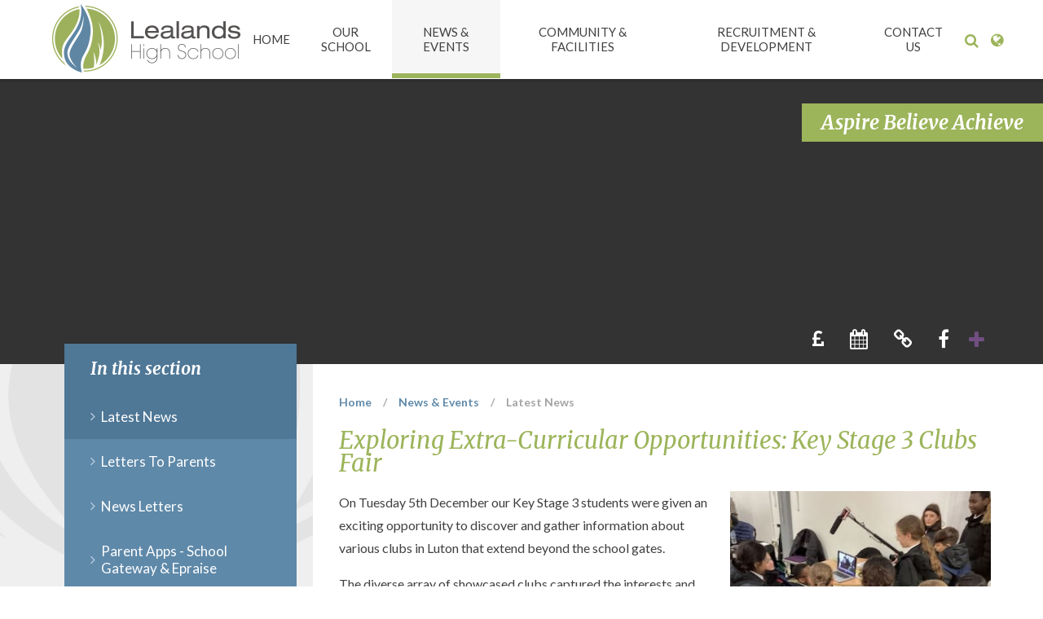

--- FILE ---
content_type: text/html
request_url: https://www.lealands.luton.sch.uk/news/?pid=77&nid=5&storyid=383
body_size: 52813
content:

<!DOCTYPE html>
<!--[if IE 7]><html class="no-ios no-js lte-ie9 lte-ie8 lte-ie7" lang="en" xml:lang="en"><![endif]-->
<!--[if IE 8]><html class="no-ios no-js lte-ie9 lte-ie8"  lang="en" xml:lang="en"><![endif]-->
<!--[if IE 9]><html class="no-ios no-js lte-ie9"  lang="en" xml:lang="en"><![endif]-->
<!--[if !IE]><!--> <html class="no-ios no-js"  lang="en" xml:lang="en"><!--<![endif]-->
	<head>
		<meta http-equiv="X-UA-Compatible" content="IE=edge" />
		<meta http-equiv="content-type" content="text/html; charset=utf-8"/>
		
		<link rel="canonical" href="https://www.lealands.luton.sch.uk/news/?pid=77&amp;nid=5&amp;storyid=383">
		<link rel="stylesheet" integrity="sha512-+L4yy6FRcDGbXJ9mPG8MT/3UCDzwR9gPeyFNMCtInsol++5m3bk2bXWKdZjvybmohrAsn3Ua5x8gfLnbE1YkOg==" crossorigin="anonymous" referrerpolicy="no-referrer" media="screen" href="https://cdnjs.cloudflare.com/ajax/libs/font-awesome/4.5.0/css/font-awesome.min.css?cache=260112">
<!--[if IE 7]><link rel="stylesheet" media="screen" href="https://cdn.juniperwebsites.co.uk/_includes/font-awesome/4.2.0/css/font-awesome-ie7.min.css?cache=v4.6.56.3">
<![endif]-->
		<title>Lealands High School - Exploring Extra-Curricular Opportunities: Key Stage 3 Clubs Fair</title>
		
<!--[if IE]>
<script>
console = {log:function(){return;}};
</script>
<![endif]-->

<script>
	var boolItemEditDisabled;
	var boolLanguageMode, boolLanguageEditOriginal;
	var boolViewingConnect;
	var boolConnectDashboard;
	var displayRegions = [];
	var intNewFileCount = 0;
	strItemType = "news story";
	strSubItemType = "News Story";

	var featureSupport = {
		tagging: false,
		eventTagging: false
	};
	var boolLoggedIn = false;
boolAdminMode = false;
	var boolSuperUser = false;
strCookieBarStyle = 'bar';
	intParentPageID = "77";
	intCurrentItemID = 383;
	intCurrentCatID = 5;
boolIsHomePage = false;
	boolItemEditDisabled = true;
	boolLanguageEditOriginal=true;
	strCurrentLanguage='en-gb';	strFileAttachmentsUploadLocation = 'bottom';	boolViewingConnect = false;	boolConnectDashboard = false;	var objEditorComponentList = {};

</script>

<script src="https://cdn.juniperwebsites.co.uk/admin/_includes/js/mutation_events.min.js?cache=v4.6.56.3"></script>
<script src="https://cdn.juniperwebsites.co.uk/admin/_includes/js/jquery/jquery.js?cache=v4.6.56.3"></script>
<script src="https://cdn.juniperwebsites.co.uk/admin/_includes/js/jquery/jquery.prefilter.js?cache=v4.6.56.3"></script>
<script src="https://cdn.juniperwebsites.co.uk/admin/_includes/js/jquery/jquery.query.js?cache=v4.6.56.3"></script>
<script src="https://cdn.juniperwebsites.co.uk/admin/_includes/js/jquery/js.cookie.js?cache=v4.6.56.3"></script>
<script src="/_includes/editor/template-javascript.asp?cache=260112"></script>
<script src="/admin/_includes/js/functions/minified/functions.login.new.asp?cache=260112"></script>

  <script>

  </script>
<link href="https://www.lealands.luton.sch.uk/feeds/news.asp?nid=5&amp;pid=383&lang=en" rel="alternate" type="application/rss+xml" title="Lealands High School - News Feed"><link href="https://www.lealands.luton.sch.uk/feeds/comments.asp?title=Exploring Extra-Curricular Opportunities: Key Stage 3 Clubs Fair&amp;storyid=383&amp;nid=5&amp;item=news&amp;pid=77&lang=en" rel="alternate" type="application/rss+xml" title="Lealands High School - Exploring Extra-Curricular Opportunities: Key Stage 3 Clubs Fair - Blog Post Comments"><link rel="stylesheet" media="screen" href="/_site/css/main.css?cache=17052021">


	<meta name="mobile-web-app-capable" content="yes">
	<meta name="apple-mobile-web-app-capable" content="yes">
	<meta name="viewport" content="width=device-width, initial-scale=1, minimum-scale=1, maximum-scale=1">

	<link rel="author" href="/humans.txt">
	<link rel="icon" href="/_site/images/favicons/favicon.ico">
	<link rel="apple-touch-icon" href="/_site/images/favicons/favicon.png">
	<link href='https://fonts.googleapis.com/css?family=Open+Sans:400,400italic,700,700italic' rel='stylesheet' type='text/css'>


	<link rel="stylesheet" href="/_site/css/print.css" type="text/css" media="print">

	<script type="text/javascript">
	var iOS = ( navigator.userAgent.match(/(iPad|iPhone|iPod)/g) ? true : false );
	if (iOS) { $('html').removeClass('no-ios').addClass('ios'); }
	</script>
	
<link rel="stylesheet" media="screen" href="https://cdn.juniperwebsites.co.uk/_includes/css/content-blocks.css?cache=v4.6.56.3">
<link rel="stylesheet" media="screen" href="/_includes/css/cookie-colour.asp?cache=260112">
<link rel="stylesheet" media="screen" href="https://cdn.juniperwebsites.co.uk/_includes/css/cookies.css?cache=v4.6.56.3">
<link rel="stylesheet" media="screen" href="https://cdn.juniperwebsites.co.uk/_includes/css/cookies.advanced.css?cache=v4.6.56.3">
<link rel="stylesheet" media="screen" href="/_site/css/news.css?cache=260112">
<link rel="stylesheet" media="screen" href="https://cdn.juniperwebsites.co.uk/_includes/css/overlord.css?cache=v4.6.56.3">
<link rel="stylesheet" media="screen" href="https://cdn.juniperwebsites.co.uk/_includes/css/templates.css?cache=v4.6.56.3">
<link rel="stylesheet" media="screen" href="/_site/css/attachments.css?cache=260112">
<link rel="stylesheet" media="screen" href="/_site/css/templates.css?cache=260112">
<style>#print_me { display: none;}</style><script src="https://cdn.juniperwebsites.co.uk/admin/_includes/js/modernizr.js?cache=v4.6.56.3"></script>
<script integrity="sha256-oTyWrNiP6Qftu4vs2g0RPCKr3g1a6QTlITNgoebxRc4=" crossorigin="anonymous" referrerpolicy="no-referrer" src="https://code.jquery.com/ui/1.10.4/jquery-ui.min.js?cache=260112"></script>
<script src="https://cdn.juniperwebsites.co.uk/admin/_includes/js/jquery/jquery.ui.timepicker.min.js?cache=v4.6.56.3"></script>
<link rel="stylesheet" media="screen" href="https://cdn.juniperwebsites.co.uk/admin/_includes/css/jquery.ui.timepicker.css?cache=v4.6.56.3">
<script src="https://cdn.juniperwebsites.co.uk/admin/_includes/js/jquery/jquery-ui.touch-punch.min.js?cache=v4.6.56.3"></script>
<link rel="stylesheet" media="screen" href="https://cdn.juniperwebsites.co.uk/admin/_includes/css/jquery-ui.css?cache=v4.6.56.3">
<script src="https://cdn.juniperwebsites.co.uk/_includes/js/swfobject.js?cache=v4.6.56.3"></script>

        <meta property="og:site_name" content="Lealands High School" />
        <meta property="og:title" content="Exploring Extra-Curricular Opportunities: Key Stage 3 Clubs Fair" />
        <meta property="og:image" content="https://www.lealands.luton.sch.uk/_site/data/images/news/383/Clubs%20fair.jpg" />
        <meta property="og:type" content="website" />
        <meta property="twitter:card" content="summary" />
</head>


    <body>


<div id="print_me"></div>
<div class="mason mason--inner">

	<section class="access">
		<a class="access__anchor" name="header"></a>
		<a class="access__link" href="#content">Skip to content &darr;</a>
	</section>

	
	
	<header class="header">
		<div class="header__title">
			<a href="/" class="header__link">
				<img src="/_site/images/design/logo.png" alt="Lealands High School"/>
			</a>
			<h1>Lealands High School</h1>
		</div>
	</header>
	<button class="menu__btn" data-toggle=".mason--menu">			
		<span class="menu__btn__text menu__btn__text--open">Menu</span>
		<span class="menu__btn__text menu__btn__text--close">Close</span>	
		<div class="menu__btn__icon"></div>		
	</button>
	<section class="menu">
		<nav class="menu__sidebar">
			<ul class="menu__sidebar__list"><li class="menu__sidebar__list__item menu__sidebar__list__item--page_1"><a class="menu__sidebar__list__item__link" id="page_1" href="/"><span>Home</span></a><button class="menu__sidebar__list__item__button" data-tab=".menu__sidebar__list__item--page_1--expand"><i class="menu__sidebar__list__item__button__icon fa fa-angle-down"></i></button></li><li class="menu__sidebar__list__item menu__sidebar__list__item--page_12 menu__sidebar__list__item--subitems"><a class="menu__sidebar__list__item__link" id="page_12" href="/page/?title=Our+School&amp;pid=12"><span>Our School</span></a><button class="menu__sidebar__list__item__button" data-tab=".menu__sidebar__list__item--page_12--expand"><i class="menu__sidebar__list__item__button__icon fa fa-angle-down"></i></button><ul class="menu__sidebar__list__item__sub"><li class="menu__sidebar__list__item menu__sidebar__list__item--page_60"><a class="menu__sidebar__list__item__link" id="page_60" href="/page/?title=Admissions+%26amp%3B+Transition&amp;pid=60"><span>Admissions &amp; Transition</span></a><button class="menu__sidebar__list__item__button" data-tab=".menu__sidebar__list__item--page_60--expand"><i class="menu__sidebar__list__item__button__icon fa fa-angle-down"></i></button></li><li class="menu__sidebar__list__item menu__sidebar__list__item--page_68"><a class="menu__sidebar__list__item__link" id="page_68" href="/page/?title=Assessment&amp;pid=68"><span>Assessment</span></a><button class="menu__sidebar__list__item__button" data-tab=".menu__sidebar__list__item--page_68--expand"><i class="menu__sidebar__list__item__button__icon fa fa-angle-down"></i></button></li><li class="menu__sidebar__list__item menu__sidebar__list__item--page_284"><a class="menu__sidebar__list__item__link" id="page_284" href="/attendance"><span>Attendance</span></a><button class="menu__sidebar__list__item__button" data-tab=".menu__sidebar__list__item--page_284--expand"><i class="menu__sidebar__list__item__button__icon fa fa-angle-down"></i></button></li><li class="menu__sidebar__list__item menu__sidebar__list__item--page_29"><a class="menu__sidebar__list__item__link" id="page_29" href="/curriculum"><span>Curriculum</span></a><button class="menu__sidebar__list__item__button" data-tab=".menu__sidebar__list__item--page_29--expand"><i class="menu__sidebar__list__item__button__icon fa fa-angle-down"></i></button></li><li class="menu__sidebar__list__item menu__sidebar__list__item--page_69"><a class="menu__sidebar__list__item__link" id="page_69" href="/page/?title=Equality+Duty&amp;pid=69"><span>Equality Duty</span></a><button class="menu__sidebar__list__item__button" data-tab=".menu__sidebar__list__item--page_69--expand"><i class="menu__sidebar__list__item__button__icon fa fa-angle-down"></i></button></li><li class="menu__sidebar__list__item menu__sidebar__list__item--page_253"><a class="menu__sidebar__list__item__link" id="page_253" href="/page/?title=Exam+Results&amp;pid=253"><span>Exam Results</span></a><button class="menu__sidebar__list__item__button" data-tab=".menu__sidebar__list__item--page_253--expand"><i class="menu__sidebar__list__item__button__icon fa fa-angle-down"></i></button></li><li class="menu__sidebar__list__item menu__sidebar__list__item--page_28"><a class="menu__sidebar__list__item__link" id="page_28" href="/exams"><span>Exams &amp; Revision</span></a><button class="menu__sidebar__list__item__button" data-tab=".menu__sidebar__list__item--page_28--expand"><i class="menu__sidebar__list__item__button__icon fa fa-angle-down"></i></button></li><li class="menu__sidebar__list__item menu__sidebar__list__item--page_192"><a class="menu__sidebar__list__item__link" id="page_192" href="/page/?title=Extended+Learning+At+Lealands&amp;pid=192"><span>Extended Learning At Lealands</span></a><button class="menu__sidebar__list__item__button" data-tab=".menu__sidebar__list__item--page_192--expand"><i class="menu__sidebar__list__item__button__icon fa fa-angle-down"></i></button></li><li class="menu__sidebar__list__item menu__sidebar__list__item--page_191"><a class="menu__sidebar__list__item__link" id="page_191" href="/page/?title=Financial+Information&amp;pid=191"><span>Financial Information</span></a><button class="menu__sidebar__list__item__button" data-tab=".menu__sidebar__list__item--page_191--expand"><i class="menu__sidebar__list__item__button__icon fa fa-angle-down"></i></button></li><li class="menu__sidebar__list__item menu__sidebar__list__item--page_103"><a class="menu__sidebar__list__item__link" id="page_103" href="/page/?title=Governors&amp;pid=103"><span>Governors</span></a><button class="menu__sidebar__list__item__button" data-tab=".menu__sidebar__list__item--page_103--expand"><i class="menu__sidebar__list__item__button__icon fa fa-angle-down"></i></button></li><li class="menu__sidebar__list__item menu__sidebar__list__item--page_61"><a class="menu__sidebar__list__item__link" id="page_61" href="/page/?title=Headteacher%27s+Introduction&amp;pid=61"><span>Headteacher's Introduction</span></a><button class="menu__sidebar__list__item__button" data-tab=".menu__sidebar__list__item--page_61--expand"><i class="menu__sidebar__list__item__button__icon fa fa-angle-down"></i></button></li><li class="menu__sidebar__list__item menu__sidebar__list__item--page_27"><a class="menu__sidebar__list__item__link" id="page_27" href="/page/?title=Learning+Resource+Centre&amp;pid=27"><span>Learning Resource Centre</span></a><button class="menu__sidebar__list__item__button" data-tab=".menu__sidebar__list__item--page_27--expand"><i class="menu__sidebar__list__item__button__icon fa fa-angle-down"></i></button></li><li class="menu__sidebar__list__item menu__sidebar__list__item--page_65"><a class="menu__sidebar__list__item__link" id="page_65" href="/page/?title=Medical+Information&amp;pid=65"><span>Medical Information</span></a><button class="menu__sidebar__list__item__button" data-tab=".menu__sidebar__list__item--page_65--expand"><i class="menu__sidebar__list__item__button__icon fa fa-angle-down"></i></button></li><li class="menu__sidebar__list__item menu__sidebar__list__item--page_59"><a class="menu__sidebar__list__item__link" id="page_59" href="/ofsted"><span>Ofsted</span></a><button class="menu__sidebar__list__item__button" data-tab=".menu__sidebar__list__item--page_59--expand"><i class="menu__sidebar__list__item__button__icon fa fa-angle-down"></i></button></li><li class="menu__sidebar__list__item menu__sidebar__list__item--page_15"><a class="menu__sidebar__list__item__link" id="page_15" href="/page/?title=Parents%27+Information&amp;pid=15"><span>Parents' Information</span></a><button class="menu__sidebar__list__item__button" data-tab=".menu__sidebar__list__item--page_15--expand"><i class="menu__sidebar__list__item__button__icon fa fa-angle-down"></i></button></li><li class="menu__sidebar__list__item menu__sidebar__list__item--page_57"><a class="menu__sidebar__list__item__link" id="page_57" href="/page/?title=Pupil+Premium&amp;pid=57"><span>Pupil Premium</span></a><button class="menu__sidebar__list__item__button" data-tab=".menu__sidebar__list__item--page_57--expand"><i class="menu__sidebar__list__item__button__icon fa fa-angle-down"></i></button></li><li class="menu__sidebar__list__item menu__sidebar__list__item--page_123"><a class="menu__sidebar__list__item__link" id="page_123" href="/page/?title=Rewards+And+Achievements&amp;pid=123"><span>Rewards And Achievements</span></a><button class="menu__sidebar__list__item__button" data-tab=".menu__sidebar__list__item--page_123--expand"><i class="menu__sidebar__list__item__button__icon fa fa-angle-down"></i></button></li><li class="menu__sidebar__list__item menu__sidebar__list__item--page_71"><a class="menu__sidebar__list__item__link" id="page_71" href="/page/?title=Safeguarding&amp;pid=71"><span>Safeguarding</span></a><button class="menu__sidebar__list__item__button" data-tab=".menu__sidebar__list__item--page_71--expand"><i class="menu__sidebar__list__item__button__icon fa fa-angle-down"></i></button></li><li class="menu__sidebar__list__item menu__sidebar__list__item--page_14"><a class="menu__sidebar__list__item__link" id="page_14" href="/policies"><span>School Policies</span></a><button class="menu__sidebar__list__item__button" data-tab=".menu__sidebar__list__item--page_14--expand"><i class="menu__sidebar__list__item__button__icon fa fa-angle-down"></i></button></li><li class="menu__sidebar__list__item menu__sidebar__list__item--page_288"><a class="menu__sidebar__list__item__link" id="page_288" href="/schoolprospectus"><span>School Prospectus 2025/2026</span></a><button class="menu__sidebar__list__item__button" data-tab=".menu__sidebar__list__item--page_288--expand"><i class="menu__sidebar__list__item__button__icon fa fa-angle-down"></i></button></li><li class="menu__sidebar__list__item menu__sidebar__list__item--page_25"><a class="menu__sidebar__list__item__link" id="page_25" href="/page/?title=SEND+and+Student+Support&amp;pid=25"><span>SEND and Student Support</span></a><button class="menu__sidebar__list__item__button" data-tab=".menu__sidebar__list__item--page_25--expand"><i class="menu__sidebar__list__item__button__icon fa fa-angle-down"></i></button></li><li class="menu__sidebar__list__item menu__sidebar__list__item--page_128"><a class="menu__sidebar__list__item__link" id="page_128" href="/studentvoice"><span>Student Voice</span></a><button class="menu__sidebar__list__item__button" data-tab=".menu__sidebar__list__item--page_128--expand"><i class="menu__sidebar__list__item__button__icon fa fa-angle-down"></i></button></li><li class="menu__sidebar__list__item menu__sidebar__list__item--page_73"><a class="menu__sidebar__list__item__link" id="page_73" href="/page/?title=Values%2C+Ethos+and+Priorities&amp;pid=73"><span>Values, Ethos and Priorities</span></a><button class="menu__sidebar__list__item__button" data-tab=".menu__sidebar__list__item--page_73--expand"><i class="menu__sidebar__list__item__button__icon fa fa-angle-down"></i></button></li></ul></li><li class="menu__sidebar__list__item menu__sidebar__list__item--page_77 menu__sidebar__list__item--subitems menu__sidebar__list__item--selected"><a class="menu__sidebar__list__item__link" id="page_77" href="/page/?title=News+%26amp%3B+Events&amp;pid=77"><span>News &amp; Events</span></a><button class="menu__sidebar__list__item__button" data-tab=".menu__sidebar__list__item--page_77--expand"><i class="menu__sidebar__list__item__button__icon fa fa-angle-down"></i></button><ul class="menu__sidebar__list__item__sub"><li class="menu__sidebar__list__item menu__sidebar__list__item--news_category_5 menu__sidebar__list__item--selected"><a class="menu__sidebar__list__item__link" id="news_category_5" href="/news/?pid=77&amp;nid=5"><span>Latest News</span></a><button class="menu__sidebar__list__item__button" data-tab=".menu__sidebar__list__item--news_category_5--expand"><i class="menu__sidebar__list__item__button__icon fa fa-angle-down"></i></button></li><li class="menu__sidebar__list__item menu__sidebar__list__item--page_79"><a class="menu__sidebar__list__item__link" id="page_79" href="/letters"><span>Letters To Parents</span></a><button class="menu__sidebar__list__item__button" data-tab=".menu__sidebar__list__item--page_79--expand"><i class="menu__sidebar__list__item__button__icon fa fa-angle-down"></i></button></li><li class="menu__sidebar__list__item menu__sidebar__list__item--page_78"><a class="menu__sidebar__list__item__link" id="page_78" href="/newsletters"><span>News Letters</span></a><button class="menu__sidebar__list__item__button" data-tab=".menu__sidebar__list__item--page_78--expand"><i class="menu__sidebar__list__item__button__icon fa fa-angle-down"></i></button></li><li class="menu__sidebar__list__item menu__sidebar__list__item--page_152"><a class="menu__sidebar__list__item__link" id="page_152" href="/apps"><span>Parent Apps - School Gateway &amp; Epraise</span></a><button class="menu__sidebar__list__item__button" data-tab=".menu__sidebar__list__item--page_152--expand"><i class="menu__sidebar__list__item__button__icon fa fa-angle-down"></i></button></li><li class="menu__sidebar__list__item menu__sidebar__list__item--url_3"><a class="menu__sidebar__list__item__link" id="url_3" href="/calendar/?calid=2&amp;pid=77&amp;viewid=3"><span>School Calendar</span></a><button class="menu__sidebar__list__item__button" data-tab=".menu__sidebar__list__item--url_3--expand"><i class="menu__sidebar__list__item__button__icon fa fa-angle-down"></i></button></li><li class="menu__sidebar__list__item menu__sidebar__list__item--page_81"><a class="menu__sidebar__list__item__link" id="page_81" href="/termdates"><span>Term Dates</span></a><button class="menu__sidebar__list__item__button" data-tab=".menu__sidebar__list__item--page_81--expand"><i class="menu__sidebar__list__item__button__icon fa fa-angle-down"></i></button></li><li class="menu__sidebar__list__item menu__sidebar__list__item--photo_gallery_1"><a class="menu__sidebar__list__item__link" id="photo_gallery_1" href="/gallery/?pid=77&amp;gcatid=1"><span>Gallery</span></a><button class="menu__sidebar__list__item__button" data-tab=".menu__sidebar__list__item--photo_gallery_1--expand"><i class="menu__sidebar__list__item__button__icon fa fa-angle-down"></i></button></li></ul></li><li class="menu__sidebar__list__item menu__sidebar__list__item--page_83 menu__sidebar__list__item--subitems"><a class="menu__sidebar__list__item__link" id="page_83" href="/page/?title=Community+%26amp%3B+Facilities&amp;pid=83"><span>Community &amp; Facilities</span></a><button class="menu__sidebar__list__item__button" data-tab=".menu__sidebar__list__item--page_83--expand"><i class="menu__sidebar__list__item__button__icon fa fa-angle-down"></i></button><ul class="menu__sidebar__list__item__sub"><li class="menu__sidebar__list__item menu__sidebar__list__item--page_95"><a class="menu__sidebar__list__item__link" id="page_95" href="/page/?title=Bizzie+Bees+4+%2D+Pre+School&amp;pid=95"><span>Bizzie Bees 4 - Pre School</span></a><button class="menu__sidebar__list__item__button" data-tab=".menu__sidebar__list__item--page_95--expand"><i class="menu__sidebar__list__item__button__icon fa fa-angle-down"></i></button></li><li class="menu__sidebar__list__item menu__sidebar__list__item--page_94"><a class="menu__sidebar__list__item__link" id="page_94" href="/communityusers"><span>Clubs &amp; Community Users</span></a><button class="menu__sidebar__list__item__button" data-tab=".menu__sidebar__list__item--page_94--expand"><i class="menu__sidebar__list__item__button__icon fa fa-angle-down"></i></button></li><li class="menu__sidebar__list__item menu__sidebar__list__item--page_287"><a class="menu__sidebar__list__item__link" id="page_287" href="/page/?title=Friends+of+Lealands+%28PTA%29&amp;pid=287"><span>Friends of Lealands (PTA)</span></a><button class="menu__sidebar__list__item__button" data-tab=".menu__sidebar__list__item--page_287--expand"><i class="menu__sidebar__list__item__button__icon fa fa-angle-down"></i></button></li><li class="menu__sidebar__list__item menu__sidebar__list__item--page_135"><a class="menu__sidebar__list__item__link" id="page_135" href="/facilities"><span>School Facilities For Hire</span></a><button class="menu__sidebar__list__item__button" data-tab=".menu__sidebar__list__item--page_135--expand"><i class="menu__sidebar__list__item__button__icon fa fa-angle-down"></i></button></li></ul></li><li class="menu__sidebar__list__item menu__sidebar__list__item--page_106 menu__sidebar__list__item--subitems"><a class="menu__sidebar__list__item__link" id="page_106" href="/recruitment"><span>Recruitment &amp; Development</span></a><button class="menu__sidebar__list__item__button" data-tab=".menu__sidebar__list__item--page_106--expand"><i class="menu__sidebar__list__item__button__icon fa fa-angle-down"></i></button><ul class="menu__sidebar__list__item__sub"><li class="menu__sidebar__list__item menu__sidebar__list__item--page_249"><a class="menu__sidebar__list__item__link" id="page_249" href="/page/?title=Schools+Supporting+Schools+Offer&amp;pid=249"><span>Schools Supporting Schools Offer</span></a><button class="menu__sidebar__list__item__button" data-tab=".menu__sidebar__list__item--page_249--expand"><i class="menu__sidebar__list__item__button__icon fa fa-angle-down"></i></button></li><li class="menu__sidebar__list__item menu__sidebar__list__item--page_112"><a class="menu__sidebar__list__item__link" id="page_112" href="/page/?title=Join+Our+Talent+Pool&amp;pid=112"><span>Join Our Talent Pool</span></a><button class="menu__sidebar__list__item__button" data-tab=".menu__sidebar__list__item--page_112--expand"><i class="menu__sidebar__list__item__button__icon fa fa-angle-down"></i></button></li><li class="menu__sidebar__list__item menu__sidebar__list__item--page_108"><a class="menu__sidebar__list__item__link" id="page_108" href="/page/?title=Guidance+For+Applicants&amp;pid=108"><span>Guidance For Applicants</span></a><button class="menu__sidebar__list__item__button" data-tab=".menu__sidebar__list__item--page_108--expand"><i class="menu__sidebar__list__item__button__icon fa fa-angle-down"></i></button></li></ul></li><li class="menu__sidebar__list__item menu__sidebar__list__item--page_98 menu__sidebar__list__item--subitems"><a class="menu__sidebar__list__item__link" id="page_98" href="/page/?title=Contact+Us&amp;pid=98"><span>Contact Us</span></a><button class="menu__sidebar__list__item__button" data-tab=".menu__sidebar__list__item--page_98--expand"><i class="menu__sidebar__list__item__button__icon fa fa-angle-down"></i></button><ul class="menu__sidebar__list__item__sub"><li class="menu__sidebar__list__item menu__sidebar__list__item--page_122"><a class="menu__sidebar__list__item__link" id="page_122" href="/page/?title=Lealands%27+Staff&amp;pid=122"><span>Lealands' Staff</span></a><button class="menu__sidebar__list__item__button" data-tab=".menu__sidebar__list__item--page_122--expand"><i class="menu__sidebar__list__item__button__icon fa fa-angle-down"></i></button></li><li class="menu__sidebar__list__item menu__sidebar__list__item--url_2"><a class="menu__sidebar__list__item__link" id="url_2" href="/page/?title=Governors&amp;pid=103"><span>Governors</span></a><button class="menu__sidebar__list__item__button" data-tab=".menu__sidebar__list__item--url_2--expand"><i class="menu__sidebar__list__item__button__icon fa fa-angle-down"></i></button></li><li class="menu__sidebar__list__item menu__sidebar__list__item--page_105"><a class="menu__sidebar__list__item__link" id="page_105" href="/page/?title=Useful+Links&amp;pid=105"><span>Useful Links</span></a><button class="menu__sidebar__list__item__button" data-tab=".menu__sidebar__list__item--page_105--expand"><i class="menu__sidebar__list__item__button__icon fa fa-angle-down"></i></button></li><li class="menu__sidebar__list__item menu__sidebar__list__item--page_129"><a class="menu__sidebar__list__item__link" id="page_129" href="/page/?title=FAQs&amp;pid=129"><span>FAQs</span></a><button class="menu__sidebar__list__item__button" data-tab=".menu__sidebar__list__item--page_129--expand"><i class="menu__sidebar__list__item__button__icon fa fa-angle-down"></i></button></li><li class="menu__sidebar__list__item menu__sidebar__list__item--form_53"><a class="menu__sidebar__list__item__link" id="form_53" href="/form/?pid=98&amp;form=53"><span>Request For Paper Copies</span></a><button class="menu__sidebar__list__item__button" data-tab=".menu__sidebar__list__item--form_53--expand"><i class="menu__sidebar__list__item__button__icon fa fa-angle-down"></i></button></li></ul></li></ul>
			<div class="menu__search">
			    <a href="#" class="menu__search__toggle" title="Search"><i class="fa fa-search"></i></a>
			    <div class="search">
                    <form class="search__form" method="post" action="/search/default.asp?pid=0">
                        <input class="search__input" type="text" name="searchValue" placeholder="Search...">
                        <button class="search__submit" name="Search" id="searchWeb"><i class="fa fa-search"></i></button>
                    </form>
                </div>
			</div>
			<div class="menu__translate">
			    <a href="#" class="menu__translate__toggle" title="Translate"><i class="fa fa-globe"></i></a>
			    <div class="translate" id="translate"></div>
			</div>
		</nav>
	</section>

	

	<section class="hero">
		
		<ul class="hero__slideshow"><li class="hero__slideshow__item" data-parallax="top: 0.5px;"><img src="/_site/data/files/images/slideshow/a.jpg" data-fill=".hero__slideshow" /></li><li class="hero__slideshow__item" data-parallax="top: 0.5px;"><img src="/_site/data/files/images/slideshow/b.jpg" data-fill=".hero__slideshow" /></li><li class="hero__slideshow__item" data-parallax="top: 0.5px;"><img src="/_site/data/files/images/slideshow/c.jpg" data-fill=".hero__slideshow" /></li><li class="hero__slideshow__item" data-parallax="top: 0.5px;"><img src="/_site/data/files/images/slideshow/d.jpg" data-fill=".hero__slideshow" /></li><li class="hero__slideshow__item" data-parallax="top: 0.5px;"><img src="/_site/data/files/images/slideshow/e.jpg" data-fill=".hero__slideshow" /></li><li class="hero__slideshow__item" data-parallax="top: 0.5px;"><img src="/_site/data/files/images/slideshow/h.jpg" data-fill=".hero__slideshow" /></li><li class="hero__slideshow__item" data-parallax="top: 0.5px;"><img src="/_site/data/files/images/slideshow/y.jpg" data-fill=".hero__slideshow" /></li></ul>
		
		<div class="hero__motto">
		    <span>Aspire Believe Achieve</span>
		</div>

		<div class="hero__content">
			<div class="hero__links">
                <ul class="hero__links__list hero__links__list--show"><li class="hero__links__list__item"><a href="https://www.scopay.com/lealandshigh" target="_blank"><i class="fa fa-gbp"></i><span>Parents' Payment</span></a></li><li class="hero__links__list__item"><a href="/calendar/?calid=2&pid=77&viewid=3" target="_self"><i class="fa fa-calendar"></i><span>School Calendar</span></a></li><li class="hero__links__list__item"><a href="https://www.epraise.co.uk/index.php?reset_school=1" target="_blank"><i class="fa fa-link"></i><span>Epraise</span></a></li><li class="hero__links__list__item"><a href="https://www.facebook.com/pages/Lealands-High-School-Official/285484188287029?ref=hl" target="_blank"><i class="fa fa-facebook"></i><span>Facebook</span></a></li></ul><button class="hero__links__btn"><i class="fa fa-plus"></i></button><ul class="hero__links__list hero__links__list--hide"><li class="hero__links__list__item"><a href="https://global-zone61.renaissance-go.com/welcomeportal/2039772" target="_blank"><i class="fa fa-link"></i><span>Accelerated Reader</span></a></li><li class="hero__links__list__item"><a href="/page/?title=GCSEpod&pid=76" target="_self"><i class="fa fa-link"></i><span>GCSEpod</span></a></li><li class="hero__links__list__item"><a href="https://lealands.parentseveningsystem.co.uk/" target="_blank"><i class="fa fa-link"></i><span>Parents' Evening Booking System</span></a></li></ul>
            </div>
		</div>

		<div class="hero__border"></div>

	</section>

	
	<main class="main">
		<div class="content content--news_story"><ul class="content__path"><li class="content__path__item content__path__item--page_1"><a class="content__path__item__link" id="page_1" href="/">Home</a><span class="content__path__item__sep">/</span></li><li class="content__path__item content__path__item--page_77 content__path__item--selected"><a class="content__path__item__link" id="page_77" href="/page/?title=News+%26amp%3B+Events&amp;pid=77">News &amp; Events</a><span class="content__path__item__sep">/</span></li><li class="content__path__item content__path__item--news_category_5 content__path__item--selected"><a class="content__path__item__link" id="news_category_5" href="/news/?pid=77&amp;nid=5">Latest News</a><span class="content__path__item__sep">/</span></li></ul><h1 class="content__title" id="itemTitle">Exploring Extra-Curricular Opportunities: Key Stage 3 Clubs Fair</h1>
			
			<a class="content__anchor" name="content"></a>
			<div class="content__region"><div class="content__news__img"><img style="width: 100%; height: auto;" src="/_site/data/images/news/383/main-Clubs fair.jpg" alt=""/></div><div class="content__news__intro"><p>On Tuesday 5th December our Key Stage 3 students were given an exciting opportunity to discover and gather information about various clubs in Luton that extend beyond the school gates.</p>
</div><div class="content__news__main"><p>The diverse array of showcased clubs captured the interests and passions of our students. From the energetic fields of netball, hockey and Gaelic football to the artistic realms of dance, performing arts and film making, there was something for everyone.</p>

<p>Not only did students explore sports and creative outlets, but they also connected with local Scout and youth groups, fostering community engagement and a sense of belonging beyond the school environment. The Clubs Fair proved to be an enriching experience, broadening the horizons of our students and encouraging them to explore new interests beyond the classroom.</p>

<p><img alt="" src="https://keep.google.com/u/0/media/v2/1j9n0j3EzIX950xkQyCqHt7UVhOgNdSKjt71KwzdUmJr3Rcna6YXVAubTVYM_LQ/1GRNflUYnkEVHp8te046gEkOTWFPS7beUlBsTWv4tkm3N8AqbcK3ReEYCCm0E?sz=512&amp;accept=image%2Fgif%2Cimage%2Fjpeg%2Cimage%2Fjpg%2Cimage%2Fpng%2Cimage%2Fwebp" title="" /><strong id="docs-internal-guid-15df4f8b-7fff-11d3-9b44-da5ef97c3636"><img alt="" src="https://lh7-us.googleusercontent.com/1KZConO8sbMH3NeKXXMilE3jvJTHuyXsBBQGioyXSlkZS3vYOErCuYiUtnIKwM-9nEPyMP1oDhjpWCgfKJkD_zi6jMavE9bmcmNRptamztC7d_62t7OxyLvPUGtB5BDj4tVklEN8ITmof4INiLyyJmk" style="float:left; margin:0 1em 1em 0" title="" width="24.97%" /></strong><strong id="docs-internal-guid-254c2244-7fff-a49e-1b29-e139a86b8667"><img alt="" src="https://lh7-us.googleusercontent.com/AXY9-Fr8XEbMFq995xnxVIm-aBbeyq5q_sdjpLd7vZEjIHspRNuc6jOvB-urB8Xu1xiToGW_tBuSF7DYKn40QYQ27BDeNaTSHXGRem0awAH1YZ3RPGWH4xuKHFj5KLPlNFupgwEZGitahrPAXjablFo" style="float:left; margin:0 1em 1em 0" title="" width="24.97%" /></strong><strong id="docs-internal-guid-28b16ae9-7fff-5f3b-1606-3a9ace7e4cc7"><img alt="" src="https://lh7-us.googleusercontent.com/rN_gUNGA14IXMh7il3t4YMFB60I-vvkDYqZlhZ-p7VsE6bD8mP9pcorEJqVoLqMEOnYoHZJEJewhbIQmt87xZkW7JriEOFpvxpKUgDGFyMd-h5Y3QzBIEqJAV5Bv4DGLZi1TqpCOvq1wPt1xeMG-xtU" style="float:left; margin:0 1em 1em 0" title="" width="25.2%" /></strong><img alt="" src="https://keep.google.com/u/0/media/v2/1j9n0j3EzIX950xkQyCqHt7UVhOgNdSKjt71KwzdUmJr3Rcna6YXVAubTVYM_LQ/1GRNflUYnkEVHp8te046gEkOTWFPS7beUlBsTWv4tkm3N8AqbcK3ReEYCCm0E?sz=512&amp;accept=image%2Fgif%2Cimage%2Fjpeg%2Cimage%2Fjpg%2Cimage%2Fpng%2Cimage%2Fwebp" title="" /></p>
</div></div><div class="content__share"><ul class="content__share__list"><li class="content__share__list__icon content__share__list__icon--email hex--email"><a href="mailto:?subject=Exploring%20Extra%2DCurricular%20Opportunities%3A%20Key%20Stage%203%20Clubs%20Fair&amp;body=http%3A%2F%2Fwww%2Elealands%2Eluton%2Esch%2Euk%2Fnews%2F%3Fpid%3D77%26nid%3D5%26storyid%3D383" target="_blank"><i class="fa fa-envelope-o"></i></a></li><li class="content__share__list__icon content__share__list__icon--facebook hex--facebook"><a href="https://www.facebook.com/sharer.php?u=http%3A%2F%2Fwww%2Elealands%2Eluton%2Esch%2Euk%2Fnews%2F%3Fpid%3D77%26nid%3D5%26storyid%3D383" target="_blank"><i class="fa fa-facebook-square"></i></a></li><li class="content__share__list__icon content__share__list__icon--x hex--x"><a href="https://x.com/intent/post?url=http%3A%2F%2Fwww%2Elealands%2Eluton%2Esch%2Euk%2Fnews%2F%3Fpid%3D77%26nid%3D5%26storyid%3D383" target="_blank"><svg aria-hidden='true' role='img' xmlns='http://www.w3.org/2000/svg' viewBox='0 0 512 512'><path fill='currentColor' d='M389.2 48h70.6L305.6 224.2 487 464H345L233.7 318.6 106.5 464H35.8L200.7 275.5 26.8 48H172.4L272.9 180.9 389.2 48zM364.4 421.8h39.1L151.1 88h-42L364.4 421.8z'/></svg></a></li><li class="content__share__list__icon content__share__list__icon--google hex--google"><a href="https://plus.google.com/share?url=http%3A%2F%2Fwww%2Elealands%2Eluton%2Esch%2Euk%2Fnews%2F%3Fpid%3D77%26nid%3D5%26storyid%3D383" target="_blank"><i class="fa fa-google-plus-square"></i></a></li><li class="content__share__list__icon content__share__list__icon--linkedin hex--linkedin"><a href="https://www.linkedin.com/shareArticle?mini=true&url=http%3A%2F%2Fwww%2Elealands%2Eluton%2Esch%2Euk%2Fnews%2F%3Fpid%3D77%26nid%3D5%26storyid%3D383&title=Exploring%20Extra%2DCurricular%20Opportunities%3A%20Key%20Stage%203%20Clubs%20Fair" target="_blank"><i class="fa fa-linkedin-square"></i></a></li></ul>
<script>
	function loadmore(ele, event) {
		event.preventDefault();
		$.ajax({
			url: $(ele).attr('href'),
			dataType: "JSON",

			success: function(data) {
				$('.content__news__list').append(data.newsStories);
				if (data.moreLink) {
					$(ele).replaceWith(data.moreLink.replace(/&amp;/g, '&'));
				} else {
					$(ele).remove();
				}
			}
		});
	}
</script>
			</div>
			
						
		</div>
		
		<nav class="subnav">
		    <div class="subnav__inner">
                <a class="subnav__anchor" name="subnav"></a>
                <h2 class="subnav__title">In this section</h2>
                <ul class="subnav__list"><li class="subnav__list__item subnav__list__item--news_category_5 subnav__list__item--selected"><a class="subnav__list__item__link" id="news_category_5" href="/news/?pid=77&amp;nid=5"><span>Latest News</span></a></li><li class="subnav__list__item subnav__list__item--page_79"><a class="subnav__list__item__link" id="page_79" href="/letters"><span>Letters To Parents</span></a></li><li class="subnav__list__item subnav__list__item--page_78"><a class="subnav__list__item__link" id="page_78" href="/newsletters"><span>News Letters</span></a></li><li class="subnav__list__item subnav__list__item--page_152"><a class="subnav__list__item__link" id="page_152" href="/apps"><span>Parent Apps - School Gateway &amp; Epraise</span></a></li><li class="subnav__list__item subnav__list__item--url_3"><a class="subnav__list__item__link" id="url_3" href="/calendar/?calid=2&amp;pid=77&amp;viewid=3"><span>School Calendar</span></a></li><li class="subnav__list__item subnav__list__item--page_81"><a class="subnav__list__item__link" id="page_81" href="/termdates"><span>Term Dates</span></a></li><li class="subnav__list__item subnav__list__item--photo_gallery_1"><a class="subnav__list__item__link" id="photo_gallery_1" href="/gallery/?pid=77&amp;gcatid=1"><span>Gallery</span></a></li></ul>
            </div>
		</nav>
	</main>
	
	<footer class="footer">
        <div class="footer__inner">
            <a class="footer__back" data-scroll="#header" href="#header" name="footer">
                <i class="fa fa-angle-up"></i><span>Back to top</span>
            </a>
            <div class="footer__legal">
			
                <span>&copy; 2026&nbsp;Lealands High School<span class="sep">/</span>School Website Design by <a target="_blank" href="http://www.e4education.co.uk" title="e4education">e4education</a><span class="sep">/</span><a href="https://www.lealands.luton.sch.uk/accessibility.asp?level=high-vis&amp;item=news_story_383" title="This link will display the current page in high visibility mode, suitable for screen reader software">High Visibility Version</a><span class="sep">/</span><a href="https://www.lealands.luton.sch.uk/accessibility-statement/">Accessibility Statement</a><span class="sep">/</span><a href="/sitemap/?pid=0">Sitemap</a><span class="sep">/</span><a href="/privacy-cookies/">Privacy Policy</a><span class="sep">/</span><a href="#" id="cookie_settings" role="button" title="Cookie Settings" aria-label="Cookie Settings">Cookie Settings</a>
<script>
	$(document).ready(function() {
		$('#cookie_settings').on('click', function(event) { 
			event.preventDefault();
			$('.cookie_information__icon').trigger('click');
		});
	}); 
</script>
				<p style="text-align:center;">Sundon Park Road, Luton, LU3 3AL. <b>Telephone:</b> 01582 611600 <b>Email:</b> <a href="mailto:admin@lealands.luton.sch.uk">admin@lealands.luton.sch.uk</a>
				
				<div class="social__media__logos">
				<a href="https://www.facebook.com/lealandshighschool" target="_blank"><i class="fa fa-facebook" aria-hidden="true"></i></a>
				<!--<a href="https://twitter.com/LealandsHigh" target="_blank"><i class="fa fa-twitter" aria-hidden="true"></i></a>-->
				<a href="https://instagram.com/lealandshigh/" target="_blank"><i class="fa fa-instagram" aria-hidden="true"></i></a>
				</div>
            </div>
        </div>
        <div class="footer__logos">
            <ul class="footer__logos__list"><li class="footer__logos__list__item"><img src="/_site/data/files/images/logos/2AE871380A071ED1B43FC8CD33A37B6B.jpg" alt="Lumen Education" /></li><li class="footer__logos__list__item"><img src="/_site/data/files/images/homepage/5D2D798690BF36F879C707787D1CDDA8.png" alt="Attendance Award" /></li><li class="footer__logos__list__item"><img src="/_site/data/files/images/logos/54FB4491C15F11F6606C39B3D70720F6.png" alt="Careers mark" /></li><li class="footer__logos__list__item"><img src="/_site/data/files/images/logos/FA5F84CA30DC3BCDA0B374820B94C8C4.jpg" alt="Silver Artsmark" /></li><li class="footer__logos__list__item"><img src="/_site/data/files/images/logos/90E1035266B0F7C7963C14E20093BD33.png" alt="School Games Gold" /></li><li class="footer__logos__list__item"><img src="/_site/data/files/images/logos/863994651D7B186764F09575DE4B557A.jpg" alt="LPPA" /></li><li class="footer__logos__list__item"><img src="/_site/data/files/images/logos/1532F303C1F6F39B2FDC680BF54EB627.jpg" alt="DofE" /></li></ul>
        </div>
        <div class="footer__disclaimer">
            <p><strong>Disclaimer:</strong> Lealands High School are not responsible for the contents or reliability of any other websites to which we provide a link and do not necessarily endorse the views or content included within them. Lealands High School takes no responsibility for any loss or damage suffered as a result of using information published on any of the pages on the linked third party websites.</p>
        </div>
	</footer>
</div>

<!-- JS -->
<script type="text/javascript" src="/_includes/js/mason.min.js"></script>
<script type="text/javascript" src="/_site/js/jquery.cycle2.min.js"></script>
<script type="text/javascript" src="/_site/js/owl.carousel.min.js"></script>
<script type="text/javascript" src="/_site/js/jquery.marquee.min.js"></script>

<script src="//maps.google.com/maps/api/js?key=AIzaSyCFdOFCe9XF7QGTsAPHVRN-Y1DxENFpnqM"></script>
<script src="//translate.google.com/translate_a/element.js?cb=googleTranslateElementInit"></script>

	

<script type="text/javascript">

function googleTranslateElementInit() {
    new google.translate.TranslateElement({
        pageLanguage: 'en'
    }, 'translate');
}

$(document).ready(function() {

    

	$('ul.hero__slideshow').cycle({
		speed: 1000,
		timeout: 8000,
		slides: '> li.hero__slideshow__item'
	});
	
    $('.popup__close').click(function(){
        $('.popup__container').addClass('popup__closed');
    });

	// accordion
	 $('.accordion__title').on('click', function(){	
        var $this = $(this);
        $('.accordion__container').children('.accordion__container').slideUp();
        $('.accordion__container').not($this.parents('.accordion__container')).slideUp();
        if ($this.hasClass('open')){
            removeAccordion($this);
            $this.removeClass('open');
            $this.next('.accordion__container').slideUp();
        } else {
            removeAccordion($this);
            $this.addClass('open');
            $this.next('.accordion__container').slideDown();
        }
    });
    function removeAccordion($this) {
        var $parents = $('.accordion__container').not($this.parents('.accordion__container'));
        $parents.each(function() {
            $(this).prev('.accordion__title').removeClass('open');
        });
    }
    
    // search

    $('.menu__translate__toggle').on('click', function(e) {
        e.preventDefault();
        $('.mason').toggleClass('mason--translate');
        $('.menu__translate__toggle i').toggleClass('fa-globe fa-times');
    });
    
    $('.menu__search__toggle').on('click', function(e) {
        e.preventDefault();
        $('.mason').toggleClass('mason--search');
        $('.menu__search__toggle i').toggleClass('fa-search fa-times');
    });
    
    $('.hero__links__btn').on('mouseover', function() {
        $('.hero__links__list--hide').slideToggle();
    });
    
    $('.footer__logos__list').owlCarousel({
        loop: false,
        margin: 20,
        nav: false,
        autoWidth: true
    });


	


$( ".content__region table" ).wrap( "<div class='table_scroll'></div>" );

});

</script>

<style>
.video-js	{background-color: none !important;}
#e4e_video_embed	{background-color: none !important;}
</style>
<!-- /JS -->
<script src="https://cdn.juniperwebsites.co.uk/admin/_includes/js/functions/minified/functions.dialog.js?cache=v4.6.56.3"></script>
<div class="cookie_information cookie_information--bar cookie_information--bottom cookie_information--right cookie_information--active"> <div class="cookie_information__icon_container "> <div class="cookie_information__icon " title="Cookie Settings"><i class="fa fa-exclamation"></i></div> <div class="cookie_information__hex "></div> </div> <div class="cookie_information__inner"> <div class="cookie_information__hex cookie_information__hex--large"></div> <div class="cookie_information__info"> <h1 class="">Cookie Policy</h1> <article>This site uses cookies to store information on your computer. <a href="/privacy-cookies" title="See cookie policy">Click here for more information</a><div class="cookie_information__buttons"><button class="cookie_information__button " data-type="allow" title="Allow" aria-label="Allow">Allow</button><button class="cookie_information__button  " data-type="deny" title="Deny" aria-label="Deny">Deny</button></div></article> </div> <button class="cookie_information__close"><i class="fa fa-times" ria-hidden="true"></i></button> </div></div>

<script>
    var strDialogTitle = 'Cookie Settings',
        strDialogSaveButton = 'Save',
        strDialogRevokeButton = 'Revoke';

    $(document).ready(function(){
        $('.cookie_information__icon, .cookie_information__close').on('click', function() {
            $('.cookie_information').toggleClass('cookie_information--active');
        });

        if ($.cookie.allowed()) {
            $('.cookie_information__icon_container').addClass('cookie_information__icon_container--hidden');
            $('.cookie_information').removeClass('cookie_information--active');
        }

        $(document).on('click', '.cookie_information__button', function() {
            var strType = $(this).data('type');
            if (strType === 'settings') {
                openCookieSettings();
            } else {
                saveCookiePreferences(strType, '');
            }
        });
        if (!$('.cookie_ui').length) {
            $('body').append($('<div>', {
                class: 'cookie_ui'
            }));
        }

        var openCookieSettings = function() {
            $('body').e4eDialog({
                diagTitle: strDialogTitle,
                contentClass: 'clublist--add',
                width: '500px',
                height: '90%',
                source: '/privacy-cookies/cookie-popup.asp',
                bind: false,
                appendTo: '.cookie_ui',
                buttons: [{
                    id: 'primary',
                    label: strDialogSaveButton,
                    fn: function() {
                        var arrAllowedItems = [];
                        var strType = 'allow';
                        arrAllowedItems.push('core');
                        if ($('#cookie--targeting').is(':checked')) arrAllowedItems.push('targeting');
                        if ($('#cookie--functional').is(':checked')) arrAllowedItems.push('functional');
                        if ($('#cookie--performance').is(':checked')) arrAllowedItems.push('performance');
                        if (!arrAllowedItems.length) strType = 'deny';
                        if (!arrAllowedItems.length === 4) arrAllowedItems = 'all';
                        saveCookiePreferences(strType, arrAllowedItems.join(','));
                        this.close();
                    }
                }, {
                    id: 'close',
                    
                    label: strDialogRevokeButton,
                    
                    fn: function() {
                        saveCookiePreferences('deny', '');
                        this.close();
                    }
                }]
            });
        }
        var saveCookiePreferences = function(strType, strCSVAllowedItems) {
            if (!strType) return;
            if (!strCSVAllowedItems) strCSVAllowedItems = 'all';
            $.ajax({
                'url': '/privacy-cookies/json.asp?action=updateUserPreferances',
                data: {
                    preference: strType,
                    allowItems: strCSVAllowedItems === 'all' ? '' : strCSVAllowedItems
                },
                success: function(data) {
                    var arrCSVAllowedItems = strCSVAllowedItems.split(',');
                    if (data) {
                        if ('allow' === strType && (strCSVAllowedItems === 'all' || (strCSVAllowedItems.indexOf('core') > -1 && strCSVAllowedItems.indexOf('targeting') > -1) && strCSVAllowedItems.indexOf('functional') > -1 && strCSVAllowedItems.indexOf('performance') > -1)) {
                            if ($(document).find('.no__cookies').length > 0) {
                                $(document).find('.no__cookies').each(function() {
                                    if ($(this).data('replacement')) {
                                        var replacement = $(this).data('replacement')
                                        $(this).replaceWith(replacement);
                                    } else {
                                        window.location.reload();
                                    }
                                });
                            }
                            $('.cookie_information__icon_container').addClass('cookie_information__icon_container--hidden');
                            $('.cookie_information').removeClass('cookie_information--active');
                            $('.cookie_information__info').find('article').replaceWith(data);
                        } else {
                            $('.cookie_information__info').find('article').replaceWith(data);
                            if(strType === 'dontSave' || strType === 'save') {
                                $('.cookie_information').removeClass('cookie_information--active');
                            } else if(strType === 'deny') {
                                $('.cookie_information').addClass('cookie_information--active');
                            } else {
                                $('.cookie_information').removeClass('cookie_information--active');
                            }
                        }
                    }
                }
            });
        }
    });
</script><script>
var loadedJS = {"https://cdn.juniperwebsites.co.uk/admin/_includes/js/mutation_events.min.js": true,"https://cdn.juniperwebsites.co.uk/admin/_includes/js/jquery/jquery.js": true,"https://cdn.juniperwebsites.co.uk/admin/_includes/js/jquery/jquery.prefilter.js": true,"https://cdn.juniperwebsites.co.uk/admin/_includes/js/jquery/jquery.query.js": true,"https://cdn.juniperwebsites.co.uk/admin/_includes/js/jquery/js.cookie.js": true,"/_includes/editor/template-javascript.asp": true,"/admin/_includes/js/functions/minified/functions.login.new.asp": true,"https://cdn.juniperwebsites.co.uk/admin/_includes/js/modernizr.js": true,"https://code.jquery.com/ui/1.10.4/jquery-ui.min.js": true,"https://cdn.juniperwebsites.co.uk/admin/_includes/js/jquery/jquery.ui.timepicker.min.js": true,"https://cdn.juniperwebsites.co.uk/admin/_includes/js/jquery/jquery-ui.touch-punch.min.js": true,"https://cdn.juniperwebsites.co.uk/_includes/js/swfobject.js": true,"https://cdn.juniperwebsites.co.uk/admin/_includes/js/functions/minified/functions.dialog.js": true};
var loadedCSS = {"https://cdnjs.cloudflare.com/ajax/libs/font-awesome/4.5.0/css/font-awesome.min.css": true,"https://cdn.juniperwebsites.co.uk/_includes/font-awesome/4.2.0/css/font-awesome-ie7.min.css": true,"/_site/css/main.css": true,"https://cdn.juniperwebsites.co.uk/_includes/css/content-blocks.css": true,"/_includes/css/cookie-colour.asp": true,"https://cdn.juniperwebsites.co.uk/_includes/css/cookies.css": true,"https://cdn.juniperwebsites.co.uk/_includes/css/cookies.advanced.css": true,"/_site/css/news.css": true,"https://cdn.juniperwebsites.co.uk/_includes/css/overlord.css": true,"https://cdn.juniperwebsites.co.uk/_includes/css/templates.css": true,"/_site/css/attachments.css": true,"/_site/css/templates.css": true,"https://cdn.juniperwebsites.co.uk/admin/_includes/css/jquery.ui.timepicker.css": true,"https://cdn.juniperwebsites.co.uk/admin/_includes/css/jquery-ui.css": true};
</script>


</body>
</html>

--- FILE ---
content_type: text/css
request_url: https://www.lealands.luton.sch.uk/_site/css/news.css?cache=260112
body_size: 8287
content:
@import url(https://fonts.googleapis.com/css?family=Merriweather:400,300,300italic,700,700italic,400italic|Source+Sans+Pro:400,300,600,400italic,600italic,700|Lato:400,700);
.content__news__category {
  margin: 0 0 3em;
}

.content__news__list {
  padding: 0;
  margin: 3em 0 0;
  list-style: none;
}

.content__news__archive {
  padding: 0;
  margin: 0 -.5em;
  list-style: none;
}

.content__news__archive__item {
  display: block;
  position: relative;
  padding: 0 .5em;
  margin: 0 0 1em;
}

.content__news__list__item--left {
  padding: 1em;
  background: #ededed;
  margin-bottom: 1em;
}
.content__news__list__item--left:before, .content__news__list__item--left:after {
  content: "";
  display: table;
}
.content__news__list__item--left:after {
  clear: both;
}
.lte-ie7 .content__news__list__item--left {
  zoom: 1;
}
.content__news__list__item--left .content__news__list__item__info__title {
  font-size: 1.3em;
  margin: 1em 0 0em;
}
.content__news__list__item--left .content__news__list__item__info__date {
  font-style: italic;
  margin: 0 0 1em;
}
.content__news__list__item--left .content__news__list__item__info__link {
  color: #9cb45a;
  text-decoration: none;
  font-weight: 700;
  font-style: italic;
}
.content__news__list__item--left .content__news__list__item__img {
  position: relative;
}
.content__news__list__item--left .content__news__list__item__img a {
  width: 100%;
  padding-bottom: 40%;
  display: block;
  position: relative;
  overflow: hidden;
}
.content__news__list__item--left .content__news__list__item__img img {
  width: 100%;
  height: auto;
  position: absolute;
  top: 0;
  opacity: 1;
  -webkit-transition: opacity .5s, -webkit-transform 1s;
          transition: opacity .5s, transform 1s;
}
.content__news__list__item--left .content__news__list__item__img a:hover img {
  opacity: .9;
  -webkit-transform: scale(1.05);
      -ms-transform: scale(1.05);
          transform: scale(1.05);
}
@media all and (min-width: 550px) and (max-width: 768px) {
  .content__news__list__item--left .content__news__list__item__img {
    width: 25%;
    overflow: hidden;
    float: left;
    margin: 0 1em 0 0;
  }
  .content__news__list__item--left .content__news__list__item__img a {
    padding-bottom: 100%;
  }
  .mason--admin .content__news__list__item--left .content__news__list__item__img {
    float: none;
    margin: 0 auto;
  }
  .content__news__list__item--left .content__news__list__item__info__title {
    margin: 0;
  }
}
@media all and (min-width: 1101px) {
  .content__news__list__item--left .content__news__list__item {
    padding: 2em;
  }
  .content__news__list__item--left .content__news__list__item__img {
    width: 35%;
    overflow: hidden;
    float: left;
    margin: 0 1em 0 0;
  }
  .content__news__list__item--left .content__news__list__item__img a {
    padding-bottom: 100%;
  }
  .content__news__list__item--left .content__news__list__item__info__title {
    margin: 0;
  }
}

.content__news__list__item--right {
  background: #ededed;
  margin-bottom: 1.5em;
  position: relative;
}
.content__news__list__item--right:before, .content__news__list__item--right:after {
  content: "";
  display: table;
}
.content__news__list__item--right:after {
  clear: both;
}
.lte-ie7 .content__news__list__item--right {
  zoom: 1;
}
.content__news__list__item--right .content__news__list__item__info__title {
  font-size: 1.3em;
  margin: 0 0 1em;
}
.content__news__list__item--right .content__news__list__item__info__date {
  padding: 5px 15px;
  background: #9cb45a;
  color: #FFF;
  position: absolute;
  top: -10px;
  left: -10px;
  z-index: 1;
}
.content__news__list__item--right .content__news__list__item__info {
  padding: 1em;
}
.content__news__list__item--right .content__news__list__item__info__link {
  color: #9cb45a;
  text-decoration: none;
  font-weight: 700;
  font-style: italic;
}
.content__news__list__item--right .content__news__list__item__img {
  position: relative;
}
.content__news__list__item--right .content__news__list__item__img a {
  width: 100%;
  padding-bottom: 60%;
  display: block;
  position: relative;
  overflow: hidden;
}
.content__news__list__item--right .content__news__list__item__img img {
  width: 100%;
  height: auto;
  position: absolute;
  top: 0;
  opacity: 1;
  -webkit-transition: opacity .5s, -webkit-transform 1s;
          transition: opacity .5s, transform 1s;
}
.content__news__list__item--right .content__news__list__item__img a:hover img {
  opacity: .9;
  -webkit-transform: scale(1.05);
      -ms-transform: scale(1.05);
          transform: scale(1.05);
}
@media all and (min-width: 550px) and (max-width: 768px) {
  .content__news__list__item--right .content__news__list__item__img {
    width: 25%;
    overflow: hidden;
    float: right;
    margin: 0 0 0 1em;
  }
  .content__news__list__item--right .content__news__list__item__img a {
    padding-bottom: 100%;
  }
  .content__news__list__item--right .content__news__list__item__info__title {
    margin: 0;
  }
  .content__news__list__item--right .content__news__list__item__info {
    padding: 2em 1.5em;
  }
}
@media all and (min-width: 1101px) {
  .content__news__list__item--right .content__news__list__item {
    padding: 2em;
  }
  .content__news__list__item--right .content__news__list__item__img {
    width: 43%;
    overflow: hidden;
    float: right;
    margin: 0;
  }
  .content__news__list__item--right .content__news__list__item__img a {
    padding-bottom: 100%;
  }
  .content__news__list__item--right .content__news__list__item__info__title {
    margin: 0 0 1.5em;
  }
  .content__news__list__item--right .content__news__list__item__info {
    padding: 4em 2em 2em;
    width: 57%;
    float: left;
  }
  .content__news__list__item--right .content__news__list__item__info__intro {
    position: relative;
    max-height: 5.4em;
    overflow: hidden;
    margin-bottom: 1em;
  }
  .content__news__list__item--right .content__news__list__item__info__intro:after {
    background: transparent -webkit-linear-gradient(left, rgba(248, 248, 248, 0), #ededed) repeat scroll 0 0;
    background: transparent linear-gradient(to right, rgba(248, 248, 248, 0), #ededed) repeat scroll 0 0;
    bottom: 0;
    content: "";
    display: block;
    height: 1.6em;
    position: absolute;
    right: 0;
    width: 50%;
  }
}

.content__news__list__item--priority_1 .content__news__list__item__info__date:before,
.content__news__list__item--priority_2 .content__news__list__item__info__date:before {
  content: '\f08d';
  margin-right: .5em;
  display: inline-block;
  font-style: normal;
  font-weight: normal;
  font-family: FontAwesome;
  text-align: center;
  color: #FFA100;
  z-index: 9;
}

.content__news__list__item--priority_2 .content__news__list__item__info__date:before {
  content: '\f071';
  color: #EE4646;
}

.content__news__feed {
  clear: both;
}

.content__news__img {
  position: relative;
  overflow: hidden;
}
.content__news__img img {
  width: 100%;
}

.content__news__intro {
  clear: both;
}

@media all and (min-width: 600px) {
  .content__news__img {
    width: 40%;
    float: right;
    margin: 0 0 0 1em;
  }
  .mason--admin .content__news__img {
    float: none;
    margin: 0 auto;
  }

  .content__news__intro {
    clear: none;
  }
  .content__news__intro p:first-child {
    margin-top: 0;
  }
}
.content__news__archive__year {
  padding: 0 .5em;
  clear: both;
  overflow: hidden;
}

.content__news__archive__item {
  margin-bottom: .5em;
}

.content__news__archive__item__link {
  display: block;
  padding: .5em 1em;
  text-decoration: none;
}

.content__news__archive__item__link .ui_icon {
  height: auto;
  float: right;
  line-height: inherit;
}

.content__news__list__item--priority_1 .content__news__list__item__info__date:before,
.content__news__list__item--priority_2 .content__news__list__item__info__date:before {
  color: #FFF;
}

.content__news__list__item__img {
  background: #9cb45a url("/_site/images/design/thumbnail.png") center no-repeat;
}


--- FILE ---
content_type: text/css
request_url: https://www.lealands.luton.sch.uk/_site/css/print.css
body_size: 14784
content:
@import url(https://fonts.googleapis.com/css?family=Merriweather:400,300,300italic,700,700italic,400italic|Source+Sans+Pro:400,300,600,400italic,600italic,700|Lato:400,700);
/*! normalize.css v1.1.2 | MIT License | git.io/normalize */
article,
aside,
details,
figcaption,
figure,
footer,
header,
hgroup,
main,
nav,
section,
summary {
  display: block;
}

audio,
canvas,
video {
  display: inline-block;
  *display: inline;
  *zoom: 1;
}

audio:not([controls]) {
  display: none;
  height: 0;
}

[hidden] {
  display: none;
}

html {
  font-size: 100%;
  -ms-text-size-adjust: 100%;
  -webkit-text-size-adjust: 100%;
}

html,
button,
input,
select,
textarea {
  font-family: sans-serif;
}

body {
  margin: 0;
}

a:focus {
  outline: thin dotted;
}

a:active,
a:hover {
  outline: 0;
}

h1 {
  font-size: 2em;
  margin: 0.67em 0;
}

h2 {
  font-size: 1.5em;
  margin: 0.83em 0;
}

h3 {
  font-size: 1.17em;
  margin: 1em 0;
}

h4 {
  font-size: 1em;
  margin: 1.33em 0;
}

h5 {
  font-size: 0.83em;
  margin: 1.67em 0;
}

h6 {
  font-size: 0.67em;
  margin: 2.33em 0;
}

abbr[title] {
  border-bottom: 1px dotted;
}

b,
strong {
  font-weight: bold;
}

blockquote {
  margin: 1em 40px;
}

dfn {
  font-style: italic;
}

hr {
  box-sizing: content-box;
  height: 0;
}

mark {
  background: #ff0;
  color: #000;
}

p,
pre {
  margin: 1em 0;
}

code,
kbd,
pre,
samp {
  font-family: monospace, serif;
  _font-family: 'courier new', monospace;
  font-size: 1em;
}

pre {
  white-space: pre;
  white-space: pre-wrap;
  word-wrap: break-word;
}

q {
  quotes: none;
}

q:before,
q:after {
  content: '';
  content: none;
}

small {
  font-size: 80%;
}

sub,
sup {
  font-size: 75%;
  line-height: 0;
  position: relative;
  vertical-align: baseline;
}

sup {
  top: -0.5em;
}

sub {
  bottom: -0.25em;
}

dl,
menu,
ol,
ul {
  margin: 1em 0;
}

dd {
  margin: 0 0 0 40px;
}

menu,
ol,
ul {
  padding: 0 0 0 40px;
}

nav ul,
nav ol {
  list-style: none;
  list-style-image: none;
}

img {
  border: 0;
  -ms-interpolation-mode: bicubic;
}

svg:not(:root) {
  overflow: hidden;
}

figure {
  margin: 0;
}

form {
  margin: 0;
}

fieldset {
  border: 1px solid #c0c0c0;
  margin: 0;
  padding: 0.35em 0.625em 0.75em;
}

legend {
  border: 0;
  padding: 0;
  white-space: normal;
  *margin-left: -7px;
}

button,
input,
select,
textarea {
  font-size: 100%;
  margin: 0;
  vertical-align: baseline;
  *vertical-align: middle;
}

button,
input {
  line-height: normal;
}

button,
select {
  text-transform: none;
}

button,
html input[type="button"],
input[type="reset"],
input[type="submit"] {
  -webkit-appearance: button;
  cursor: pointer;
  *overflow: visible;
}

button[disabled],
html input[disabled] {
  cursor: default;
}

input[type="checkbox"],
input[type="radio"] {
  box-sizing: border-box;
  padding: 0;
  *height: 13px;
  *width: 13px;
}

input[type="search"] {
  -webkit-appearance: textfield;
  box-sizing: content-box;
}

input[type="search"]::-webkit-search-cancel-button,
input[type="search"]::-webkit-search-decoration {
  -webkit-appearance: none;
}

button::-moz-focus-inner,
input::-moz-focus-inner {
  border: 0;
  padding: 0;
}

textarea {
  overflow: auto;
  vertical-align: top;
}

table {
  border-collapse: collapse;
  border-spacing: 0;
}

body {
  font-size: 100%;
}

html,
body,
.mason {
  width: 100%;
  height: 100%;
}

body {
  background: #FFFFFF;
}

.mason *,
.mason *:before,
.mason *:after {
  box-sizing: border-box;
  *behavior: url("/_includes/polyfills/boxsizing.htc");
}

.mason--resizing * {
  -webkit-transition: none;
          transition: none;
}

.mason {
  width: 1024px;
  min-height: 100%;
  height: auto !important;
  height: 100%;
  margin: 0 auto;
  clear: both;
  position: relative;
  overflow: hidden;
  background: #FFFFFF;
}
@media all and (min-width: 0px) {
  .mason {
    width: auto;
  }
}

.mason {
  color: #404040;
  font-family: "Lato", sans-serif;
}

button,
input,
select,
textarea {
  font-family: "Lato", sans-serif;
}

.video {
  max-width: 100%;
  position: relative;
  background: #000;
}
.video iframe {
  width: 100%;
  height: 100%;
  position: absolute;
  border: 0;
}

.region h1,
.region h2,
.region h3,
.region h4,
.region h5,
.region h6 {
  color: #5f89a9;
  font-family: "Merriweather", serif;
  font-weight: normal;
  line-height: 1.5em;
}
.region a {
  color: #9cb45a;
  text-decoration: none;
}
.region hr {
  width: 100%;
  height: 0;
  margin: 0;
  border: 0;
  border-bottom: 1px solid #E0E0E0;
}
.region img,
.region iframe {
  max-width: 100%;
}
.region img {
  height: auto !important;
}
.region img[data-fill] {
  max-width: none;
}
.region figure {
  max-width: 100%;
  padding: 2px;
  margin: 1em 0;
  border: 1px solid #E0E0E0;
  background: #ededed;
}
.region figure img {
  clear: both;
}
.region figure figcaption {
  clear: both;
}
.region blockquote {
  margin: 1em 0;
  padding: 0 0 0 1em;
}
.region table {
  max-width: 100%;
  margin: 1em 0;
  clear: both;
  border: 1px solid #E0E0E0;
  background: #ededed;
}
.region th, .region td {
  text-align: left;
  padding: 0.25em 0.5em;
  border: 1px solid #E0E0E0;
}
.region label {
  margin-right: .5em;
  display: block;
}
.region legend {
  padding: 0 .5em;
}
.region label em,
.region legend em {
  color: #CF1111;
  font-style: normal;
  margin-left: .2em;
}
.region input {
  max-width: 100%;
}
.region input[type=text],
.region input[type=password] {
  width: 18em;
  height: 2em;
  display: block;
  padding: 0 0 0 .5em;
  border: 1px solid #E0E0E0;
}
.region input[type=radio],
.region input[type=checkbox] {
  width: 1em;
  height: 1em;
  margin: .4em;
}
.region textarea {
  max-width: 100%;
  display: block;
  padding: .5em;
  border: 1px solid #E0E0E0;
}
.region select {
  max-width: 100%;
  width: 18em;
  height: 2em;
  padding: .2em;
  border: 1px solid #E0E0E0;
}
.region select[size] {
  height: auto;
  padding: .2em;
}
.region fieldset {
  border-color: #E0E0E0;
}

.captcha {
  display: block;
  margin: 0 0 1em;
}

.captcha__help {
  max-width: 28em;
}

.captcha__help--extended {
  max-width: 26em;
}

.captcha__elements {
  width: 200px;
}

.btn {
  height: auto;
  margin-top: -1px;
  display: inline-block;
  padding: 0 1em;
  color: #9cb45a;
  line-height: 2.8em;
  letter-spacing: 1px;
  text-decoration: none;
  text-transform: uppercase;
  border: 1px solid #9cb45a;
  background: transparent;
  -webkit-transition: background .4s, color .4s;
          transition: background .4s, color .4s;
}

.btn:hover,
.btn:focus {
  color: #FFF;
  background: #9cb45a;
}

.btn__icon,
.btn__text {
  float: left;
  margin: 0 0.2em;
  line-height: inherit;
}

.btn__icon {
  font-size: 1.5em;
  margin-top: -2px;
}

.btn--disabled {
  color: #999;
  border-color: #999;
  cursor: default;
}

.btn--disabled:hover,
.btn--disabled:focus {
  color: #999;
  background: transparent;
}

.anchor {
  visibility: hidden;
  position: absolute;
  top: 0;
}

.mason--admin .anchor {
  margin-top: -110px;
}

.ui_toolbar {
  clear: both;
  margin: 1em 0;
  line-height: 2.1em;
}

.ui_toolbar:before,
.ui_toolbar:after {
  content: '';
  display: table;
}

.ui_toolbar:after {
  clear: both;
}

.lte-ie7 .ui_toolbar {
  zoom: 1;
}

.ui_toolbar > *,
.ui_left > *,
.ui_right > * {
  margin: 0 .5em 0 0;
  float: left;
}

.ui_toolbar > *:last-child,
.ui_right > *:last-child {
  margin-right: 0;
}

.ui_left {
  float: left;
}

.ui_right {
  float: right;
  margin-left: .5em;
}

.ui_button, .ui_tag, .ui_select {
  margin: 0 .5em 0 0;
  position: relative;
  float: left;
  text-align: left;
}

.ui_button, .ui_tag, .ui_select > div {
  height: 2.1em;
  padding: 0 .6em;
  position: relative;
  font-size: 1em;
  white-space: nowrap;
  color: #444444 !important;
  line-height: 2.1em;
  border: 1px solid;
  border-color: rgba(0, 0, 0, 0.15) rgba(0, 0, 0, 0.15) rgba(0, 0, 0, 0.25);
  border-radius: 0px;
  background-color: #F8F8F8;
  background-image: none;
}

.ui_button:hover, .ui_select:hover > div {
  background-color: #E0E0E0;
}

.ui_button.ui_button--selected, .ui_select.ui_select--selected > div {
  background-color: #E0E0E0;
}

.ui_button.ui_button--disabled, .ui_select.ui_select--disabled > div {
  cursor: default;
  color: rgba(68, 68, 68, 0.25) !important;
  background-color: #F8F8F8;
}

.ui_button {
  cursor: pointer;
  outline: none !important;
  text-decoration: none;
  -webkit-transition: background .3s;
          transition: background .3s;
}

.ui_card {
  padding: 1em;
  display: block;
  text-align: left;
  color: #444444;
  background-color: #F8F8F8;
  border: 1px solid !important;
  border-color: rgba(0, 0, 0, 0.15) rgba(0, 0, 0, 0.15) rgba(0, 0, 0, 0.25) !important;
  border-radius: 0px;
}

.ui_card:before,
.ui_card:after {
  content: '';
  display: table;
  clear: both;
}

.ui_card--void {
  padding: 0;
  overflow: hidden;
}

.ui_card--void > * {
  margin: -1px -2px -1px -1px;
}

.ui_card__img {
  margin: 0 -1em;
  display: block;
  overflow: hidden;
  border: 2px solid #F8F8F8;
}

.ui_card__img--top {
  margin: -1em -1em 0;
  border-radius: 0px 0px 0 0;
}

.ui_card__img--full {
  margin: -1em;
  border-radius: 0px;
}

.ui_txt {
  margin: 0 0 0.8em;
  font-weight: 300;
  line-height: 1.6em;
}

.ui_txt__title {
  margin: 0.66667em 0;
  font-size: 1.2em;
  font-weight: 400;
  line-height: 1.33333em;
}

.ui_txt__bold {
  margin: 0.8em 0;
  font-weight: 400;
}

.ui_txt__sub {
  margin: -1em 0 1em;
  font-size: 0.8em;
  font-weight: 300;
  line-height: 2em;
}

.ui_txt__content {
  font-size: 0.9em;
  line-height: 1.77778em;
}
.ui_txt__content * {
  display: inline;
  margin: 0;
}

.ui_txt--truncate_3, .ui_txt--truncate_4, .ui_txt--truncate_5, .ui_txt--truncate_6, .ui_txt--truncate_7, .ui_txt--truncate_8, .ui_txt--truncate_9 {
  position: relative;
  overflow: hidden;
}
.ui_txt--truncate_3:after, .ui_txt--truncate_4:after, .ui_txt--truncate_5:after, .ui_txt--truncate_6:after, .ui_txt--truncate_7:after, .ui_txt--truncate_8:after, .ui_txt--truncate_9:after {
  content: '';
  width: 50%;
  height: 1.6em;
  display: block;
  position: absolute;
  right: 0;
  bottom: 0;
  background: -webkit-linear-gradient(left, rgba(248, 248, 248, 0), #f8f8f8);
  background: linear-gradient(to right, rgba(248, 248, 248, 0), #f8f8f8);
}

.ui_txt--truncate_3 {
  height: 4.8em;
}

.ui_txt--truncate_3 .ui_txt__title {
  max-height: 1.33333em;
  overflow: hidden;
}

.ui_txt--truncate_4 {
  height: 6.4em;
}

.ui_txt--truncate_4 .ui_txt__title {
  max-height: 2.66667em;
  overflow: hidden;
}

.ui_txt--truncate_5 {
  height: 8em;
}

.ui_txt--truncate_5 .ui_txt__title {
  max-height: 4em;
  overflow: hidden;
}

.ui_txt--truncate_6 {
  height: 9.6em;
}

.ui_txt--truncate_6 .ui_txt__title {
  max-height: 5.33333em;
  overflow: hidden;
}

.ui_txt--truncate_7 {
  height: 11.2em;
}

.ui_txt--truncate_7 .ui_txt__title {
  max-height: 6.66667em;
  overflow: hidden;
}

.ui_txt--truncate_8 {
  height: 12.8em;
}

.ui_txt--truncate_8 .ui_txt__title {
  max-height: 8em;
  overflow: hidden;
}

.ui_txt--truncate_9 {
  height: 14.4em;
}

.ui_txt--truncate_9 .ui_txt__title {
  max-height: 9.33333em;
  overflow: hidden;
}

.ui_select {
  padding: 0;
}

.ui_select > div {
  padding: 0 1.5em 0 .6em;
  cursor: pointer;
  outline: none !important;
  text-decoration: none;
  -webkit-transition: background .3s;
          transition: background .3s;
}

.ui_select > div:after {
  content: '';
  display: block;
  position: absolute;
  right: .6em;
  top: 50%;
  margin-top: -2px;
  border: 4px solid;
  border-left-color: transparent;
  border-right-color: transparent;
  border-bottom-color: transparent;
}

.ui_select > ul {
  padding: 0;
  margin: .75em 0 0;
  display: none;
  list-style: none;
  overflow: hidden;
  background: #fff;
  position: absolute;
  z-index: 8;
  top: 100%;
  right: 0;
}

.ui_select > ul li {
  height: 2.1em;
  padding: .15em;
  clear: both;
  position: relative;
  border-bottom: 1px solid #ddd;
}

.ui_select > ul li span {
  width: .6em;
  height: .6em;
  margin: .6em;
  float: left;
}

.ui_select > ul li label {
  margin: 0 3.6em 0 1.8em;
  display: block;
  white-space: nowrap;
}

.ui_select > ul li input {
  position: absolute;
  top: 0.15em;
  right: 0.15em;
}

.ui_select--selected > ul {
  display: block;
}

.ui_group {
  float: left;
  margin: 0 .5em 0 0;
}

.ui_group .ui_button {
  float: left;
  margin: 0;
  border-radius: 0;
  border-left-color: rgba(255, 255, 255, 0.15);
}

.ui_group .ui_button:first-child {
  border-radius: 0px 0 0 0px;
  border-left-color: rgba(0, 0, 0, 0.15);
}

.ui_group .ui_button:last-child {
  border-radius: 0 0px 0px 0;
}

.ui_icon {
  height: .5em;
  font-size: 2em;
  line-height: .5em;
  display: inline-block;
  font-family: "Courier New", Courier, monospace;
}

.ui_icon--prev:after {
  content: "\02039";
  font-weight: bold;
}

.ui_icon--next:after {
  content: "\0203A";
  font-weight: bold;
}

.ui-tooltip {
  box-shadow: 0 0 5px #aaa;
  max-width: 300px;
  padding: 8px;
  position: absolute;
  z-index: 9999;
  font-size: 95%;
  line-height: 1.2;
}

@page {
  margin: 1cm;
}
html, body {
  width: 100%;
  background: #FFF;
  height: 99%;
  font-size: 90%;
  line-height: 1.5em;
}

.header {
  text-align: center;
  border-bottom: 1px solid #e1e1e1;
  margin-bottom: 40px;
}
.header img {
  max-height: 60px;
}
.header h1 {
  margin-top: 0.4em;
}

.main p {
  font-family: "Lato", sans-serif;
}
.main h1, .main h2, .main h3, .main h4 {
  font-family: "Merriweather", serif;
  page-break-after: avoid;
}
.main img {
  max-width: 500px;
  height: auto;
  margin: 20px auto;
  position: static !important;
}
.main a {
  color: inherit;
}
.main table, .main figure, .main img {
  page-break-inside: avoid;
}

button,
.admin_ui,
.access__link,
.menu,
.menu__btn,
.hero,
.content__path,
.content__attachments,
.content__share,
.subnav,
.footer {
  display: none;
}
